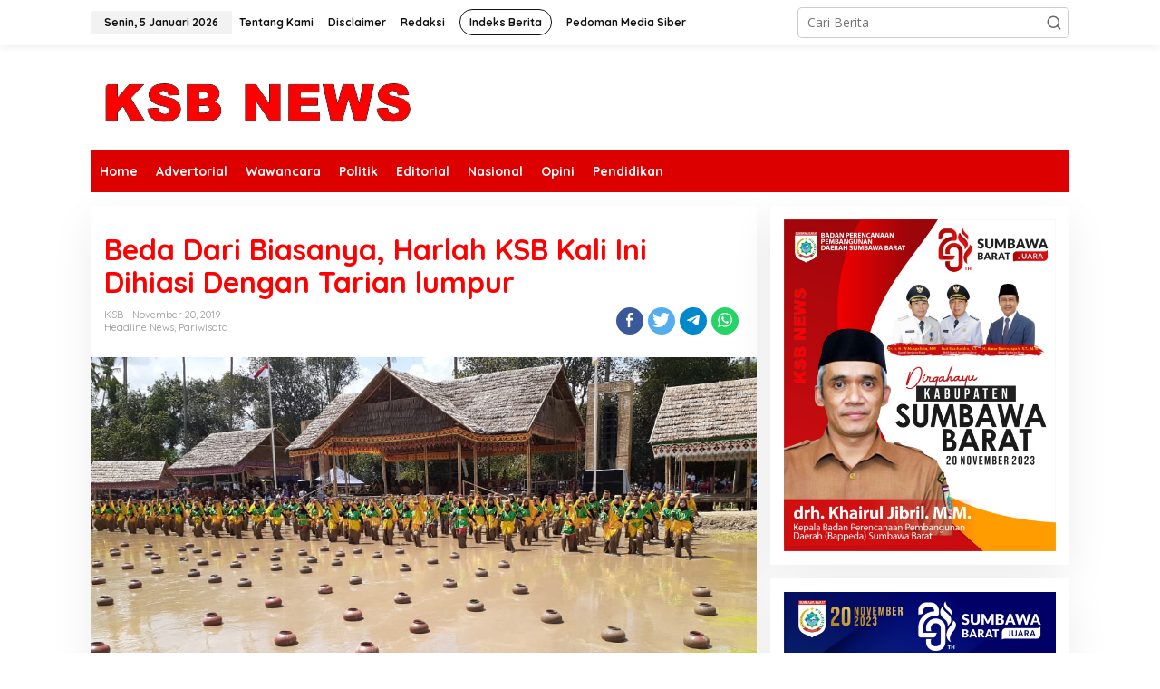

--- FILE ---
content_type: text/html; charset=UTF-8
request_url: https://ksbnews.com/beda-dari-biasanya-harlah-ksb-kali-ini-dihiasi-dengan-tarian-lumpur/
body_size: 12557
content:
<!DOCTYPE html>
<html lang="id">
<head itemscope="itemscope" itemtype="https://schema.org/WebSite">
<meta charset="UTF-8">
<meta name="viewport" content="width=device-width, initial-scale=1">
<meta name="theme-color" content="#ffffff" />
	<link rel="profile" href="http://gmpg.org/xfn/11">

<meta name='robots' content='index, follow, max-image-preview:large, max-snippet:-1, max-video-preview:-1' />

	<!-- This site is optimized with the Yoast SEO plugin v23.5 - https://yoast.com/wordpress/plugins/seo/ -->
	<title>Beda Dari Biasanya, Harlah KSB Kali Ini Dihiasi Dengan Tarian lumpur - KSB NEWS</title>
	<link rel="canonical" href="https://ksbnews.com/beda-dari-biasanya-harlah-ksb-kali-ini-dihiasi-dengan-tarian-lumpur/" />
	<meta property="og:locale" content="id_ID" />
	<meta property="og:type" content="article" />
	<meta property="og:title" content="Beda Dari Biasanya, Harlah KSB Kali Ini Dihiasi Dengan Tarian lumpur - KSB NEWS" />
	<meta property="og:description" content="KSB NEWS &#8211; Perayaan hari lahir (harlah) ke -16 KSB hasil pemekaran" />
	<meta property="og:url" content="https://ksbnews.com/beda-dari-biasanya-harlah-ksb-kali-ini-dihiasi-dengan-tarian-lumpur/" />
	<meta property="og:site_name" content="KSB NEWS" />
	<meta property="article:published_time" content="2019-11-20T12:19:31+00:00" />
	<meta property="article:modified_time" content="2019-11-20T12:19:38+00:00" />
	<meta property="og:image" content="https://ksbnews.com/wp-content/uploads/2019/11/IMG-20191120-WA0006.jpg" />
	<meta property="og:image:width" content="1032" />
	<meta property="og:image:height" content="581" />
	<meta property="og:image:type" content="image/jpeg" />
	<meta name="author" content="KSB" />
	<meta name="twitter:card" content="summary_large_image" />
	<meta name="twitter:label1" content="Ditulis oleh" />
	<meta name="twitter:data1" content="KSB" />
	<meta name="twitter:label2" content="Estimasi waktu membaca" />
	<meta name="twitter:data2" content="2 menit" />
	<script type="application/ld+json" class="yoast-schema-graph">{"@context":"https://schema.org","@graph":[{"@type":"WebPage","@id":"https://ksbnews.com/beda-dari-biasanya-harlah-ksb-kali-ini-dihiasi-dengan-tarian-lumpur/","url":"https://ksbnews.com/beda-dari-biasanya-harlah-ksb-kali-ini-dihiasi-dengan-tarian-lumpur/","name":"Beda Dari Biasanya, Harlah KSB Kali Ini Dihiasi Dengan Tarian lumpur - KSB NEWS","isPartOf":{"@id":"https://ksbnews.com/#website"},"primaryImageOfPage":{"@id":"https://ksbnews.com/beda-dari-biasanya-harlah-ksb-kali-ini-dihiasi-dengan-tarian-lumpur/#primaryimage"},"image":{"@id":"https://ksbnews.com/beda-dari-biasanya-harlah-ksb-kali-ini-dihiasi-dengan-tarian-lumpur/#primaryimage"},"thumbnailUrl":"https://ksbnews.com/wp-content/uploads/2019/11/IMG-20191120-WA0006.jpg","datePublished":"2019-11-20T12:19:31+00:00","dateModified":"2019-11-20T12:19:38+00:00","author":{"@id":"https://ksbnews.com/#/schema/person/cac23426ec3743e64965796818d0af16"},"breadcrumb":{"@id":"https://ksbnews.com/beda-dari-biasanya-harlah-ksb-kali-ini-dihiasi-dengan-tarian-lumpur/#breadcrumb"},"inLanguage":"id","potentialAction":[{"@type":"ReadAction","target":["https://ksbnews.com/beda-dari-biasanya-harlah-ksb-kali-ini-dihiasi-dengan-tarian-lumpur/"]}]},{"@type":"ImageObject","inLanguage":"id","@id":"https://ksbnews.com/beda-dari-biasanya-harlah-ksb-kali-ini-dihiasi-dengan-tarian-lumpur/#primaryimage","url":"https://ksbnews.com/wp-content/uploads/2019/11/IMG-20191120-WA0006.jpg","contentUrl":"https://ksbnews.com/wp-content/uploads/2019/11/IMG-20191120-WA0006.jpg","width":1032,"height":581},{"@type":"BreadcrumbList","@id":"https://ksbnews.com/beda-dari-biasanya-harlah-ksb-kali-ini-dihiasi-dengan-tarian-lumpur/#breadcrumb","itemListElement":[{"@type":"ListItem","position":1,"name":"Home","item":"https://ksbnews.com/"},{"@type":"ListItem","position":2,"name":"Beda Dari Biasanya, Harlah KSB Kali Ini Dihiasi Dengan Tarian lumpur"}]},{"@type":"WebSite","@id":"https://ksbnews.com/#website","url":"https://ksbnews.com/","name":"KSB NEWS","description":"Media Online Menyajikan Berita Aktual &amp; Terdepan","potentialAction":[{"@type":"SearchAction","target":{"@type":"EntryPoint","urlTemplate":"https://ksbnews.com/?s={search_term_string}"},"query-input":{"@type":"PropertyValueSpecification","valueRequired":true,"valueName":"search_term_string"}}],"inLanguage":"id"},{"@type":"Person","@id":"https://ksbnews.com/#/schema/person/cac23426ec3743e64965796818d0af16","name":"KSB","image":{"@type":"ImageObject","inLanguage":"id","@id":"https://ksbnews.com/#/schema/person/image/","url":"https://secure.gravatar.com/avatar/80125962277184225b1a73f76d787467?s=96&d=mm&r=g","contentUrl":"https://secure.gravatar.com/avatar/80125962277184225b1a73f76d787467?s=96&d=mm&r=g","caption":"KSB"},"url":"https://ksbnews.com/author/rengga-jayadi/"}]}</script>
	<!-- / Yoast SEO plugin. -->


<link rel='dns-prefetch' href='//fonts.googleapis.com' />
<link rel="alternate" type="application/rss+xml" title="KSB NEWS &raquo; Feed" href="https://ksbnews.com/feed/" />
<link rel="alternate" type="application/rss+xml" title="KSB NEWS &raquo; Umpan Komentar" href="https://ksbnews.com/comments/feed/" />
<script type="text/javascript">
/* <![CDATA[ */
window._wpemojiSettings = {"baseUrl":"https:\/\/s.w.org\/images\/core\/emoji\/14.0.0\/72x72\/","ext":".png","svgUrl":"https:\/\/s.w.org\/images\/core\/emoji\/14.0.0\/svg\/","svgExt":".svg","source":{"concatemoji":"https:\/\/ksbnews.com\/wp-includes\/js\/wp-emoji-release.min.js?ver=6.4.7"}};
/*! This file is auto-generated */
!function(i,n){var o,s,e;function c(e){try{var t={supportTests:e,timestamp:(new Date).valueOf()};sessionStorage.setItem(o,JSON.stringify(t))}catch(e){}}function p(e,t,n){e.clearRect(0,0,e.canvas.width,e.canvas.height),e.fillText(t,0,0);var t=new Uint32Array(e.getImageData(0,0,e.canvas.width,e.canvas.height).data),r=(e.clearRect(0,0,e.canvas.width,e.canvas.height),e.fillText(n,0,0),new Uint32Array(e.getImageData(0,0,e.canvas.width,e.canvas.height).data));return t.every(function(e,t){return e===r[t]})}function u(e,t,n){switch(t){case"flag":return n(e,"\ud83c\udff3\ufe0f\u200d\u26a7\ufe0f","\ud83c\udff3\ufe0f\u200b\u26a7\ufe0f")?!1:!n(e,"\ud83c\uddfa\ud83c\uddf3","\ud83c\uddfa\u200b\ud83c\uddf3")&&!n(e,"\ud83c\udff4\udb40\udc67\udb40\udc62\udb40\udc65\udb40\udc6e\udb40\udc67\udb40\udc7f","\ud83c\udff4\u200b\udb40\udc67\u200b\udb40\udc62\u200b\udb40\udc65\u200b\udb40\udc6e\u200b\udb40\udc67\u200b\udb40\udc7f");case"emoji":return!n(e,"\ud83e\udef1\ud83c\udffb\u200d\ud83e\udef2\ud83c\udfff","\ud83e\udef1\ud83c\udffb\u200b\ud83e\udef2\ud83c\udfff")}return!1}function f(e,t,n){var r="undefined"!=typeof WorkerGlobalScope&&self instanceof WorkerGlobalScope?new OffscreenCanvas(300,150):i.createElement("canvas"),a=r.getContext("2d",{willReadFrequently:!0}),o=(a.textBaseline="top",a.font="600 32px Arial",{});return e.forEach(function(e){o[e]=t(a,e,n)}),o}function t(e){var t=i.createElement("script");t.src=e,t.defer=!0,i.head.appendChild(t)}"undefined"!=typeof Promise&&(o="wpEmojiSettingsSupports",s=["flag","emoji"],n.supports={everything:!0,everythingExceptFlag:!0},e=new Promise(function(e){i.addEventListener("DOMContentLoaded",e,{once:!0})}),new Promise(function(t){var n=function(){try{var e=JSON.parse(sessionStorage.getItem(o));if("object"==typeof e&&"number"==typeof e.timestamp&&(new Date).valueOf()<e.timestamp+604800&&"object"==typeof e.supportTests)return e.supportTests}catch(e){}return null}();if(!n){if("undefined"!=typeof Worker&&"undefined"!=typeof OffscreenCanvas&&"undefined"!=typeof URL&&URL.createObjectURL&&"undefined"!=typeof Blob)try{var e="postMessage("+f.toString()+"("+[JSON.stringify(s),u.toString(),p.toString()].join(",")+"));",r=new Blob([e],{type:"text/javascript"}),a=new Worker(URL.createObjectURL(r),{name:"wpTestEmojiSupports"});return void(a.onmessage=function(e){c(n=e.data),a.terminate(),t(n)})}catch(e){}c(n=f(s,u,p))}t(n)}).then(function(e){for(var t in e)n.supports[t]=e[t],n.supports.everything=n.supports.everything&&n.supports[t],"flag"!==t&&(n.supports.everythingExceptFlag=n.supports.everythingExceptFlag&&n.supports[t]);n.supports.everythingExceptFlag=n.supports.everythingExceptFlag&&!n.supports.flag,n.DOMReady=!1,n.readyCallback=function(){n.DOMReady=!0}}).then(function(){return e}).then(function(){var e;n.supports.everything||(n.readyCallback(),(e=n.source||{}).concatemoji?t(e.concatemoji):e.wpemoji&&e.twemoji&&(t(e.twemoji),t(e.wpemoji)))}))}((window,document),window._wpemojiSettings);
/* ]]> */
</script>
<style id='wp-emoji-styles-inline-css' type='text/css'>

	img.wp-smiley, img.emoji {
		display: inline !important;
		border: none !important;
		box-shadow: none !important;
		height: 1em !important;
		width: 1em !important;
		margin: 0 0.07em !important;
		vertical-align: -0.1em !important;
		background: none !important;
		padding: 0 !important;
	}
</style>
<link rel='stylesheet' id='newkarma-fonts-css' href='https://fonts.googleapis.com/css?family=Quicksand%3Aregular%2C700%2C300%7COpen+Sans%3Aregular%2Citalic%2C700%2C600%2C300%26subset%3Dlatin%2C&#038;ver=2.0.4' type='text/css' media='all' />
<link rel='stylesheet' id='newkarma-style-css' href='https://ksbnews.com/wp-content/themes/newkarma/style.css?ver=2.0.4' type='text/css' media='all' />
<style id='newkarma-style-inline-css' type='text/css'>
body{color:#000000;font-family:"Open Sans","Helvetica", Arial;font-weight:500;font-size:14px;}h1.entry-title{color:#ff0000;}kbd,a.button,button,.button,button.button,input[type="button"],input[type="reset"],input[type="submit"],.tagcloud a,.tagcloud ul,.prevnextpost-links a .prevnextpost,.page-links .page-link-number,ul.page-numbers li span.page-numbers,.sidr,#navigationamp,.gmr_widget_content ul.gmr-tabs,.index-page-numbers,.cat-links-bg{background-color:#ff0000;}blockquote,a.button,button,.button,button.button,input[type="button"],input[type="reset"],input[type="submit"],.gmr-theme div.sharedaddy h3.sd-title:before,.gmr_widget_content ul.gmr-tabs li a,.bypostauthor > .comment-body{border-color:#ff0000;}.gmr-meta-topic a,.newkarma-rp-widget .rp-number,.gmr-owl-carousel .gmr-slide-topic a,.tab-comment-number{color:#fe8917;}.page-title span,h3.comment-reply-title,.widget-title span,.gmr_widget_content ul.gmr-tabs li a.js-tabs__title-active{border-color:#fe8917;}.gmr-menuwrap #primary-menu > li > a:hover,.gmr-menuwrap #primary-menu > li.page_item_has_children:hover > a,.gmr-menuwrap #primary-menu > li.menu-item-has-children:hover > a,.gmr-mainmenu #primary-menu > li:hover > a,.gmr-mainmenu #primary-menu > .current-menu-item > a,.gmr-mainmenu #primary-menu > .current-menu-ancestor > a,.gmr-mainmenu #primary-menu > .current_page_item > a,.gmr-mainmenu #primary-menu > .current_page_ancestor > a{box-shadow:inset 0px -5px 0px 0px#fe8917;}.tab-content .newkarma-rp-widget .rp-number,.owl-theme .owl-controls .owl-page.active span{background-color:#fe8917;}a{color:#000000;}a:hover,a:focus,a:active{color:#e54e2c;}.site-title a{color:#ff0000;}.site-description{color:#999999;}.gmr-menuwrap,.gmr-sticky .top-header.sticky-menu,.gmr-mainmenu #primary-menu .sub-menu,.gmr-mainmenu #primary-menu .children{background-color:#dd0000;}#gmr-responsive-menu,.gmr-mainmenu #primary-menu > li > a,.gmr-mainmenu #primary-menu .sub-menu a,.gmr-mainmenu #primary-menu .children a,.sidr ul li ul li a,.sidr ul li a,#navigationamp ul li ul li a,#navigationamp ul li a{color:#ffffff;}.gmr-mainmenu #primary-menu > li.menu-border > a span,.gmr-mainmenu #primary-menu > li.page_item_has_children > a:after,.gmr-mainmenu #primary-menu > li.menu-item-has-children > a:after,.gmr-mainmenu #primary-menu .sub-menu > li.page_item_has_children > a:after,.gmr-mainmenu #primary-menu .sub-menu > li.menu-item-has-children > a:after,.gmr-mainmenu #primary-menu .children > li.page_item_has_children > a:after,.gmr-mainmenu #primary-menu .children > li.menu-item-has-children > a:after{border-color:#ffffff;}#gmr-responsive-menu:hover,.gmr-mainmenu #primary-menu > li:hover > a,.gmr-mainmenu #primary-menu .current-menu-item > a,.gmr-mainmenu #primary-menu .current-menu-ancestor > a,.gmr-mainmenu #primary-menu .current_page_item > a,.gmr-mainmenu #primary-menu .current_page_ancestor > a,.sidr ul li ul li a:hover,.sidr ul li a:hover{color:#ffffff;}.gmr-mainmenu #primary-menu > li.menu-border:hover > a span,.gmr-mainmenu #primary-menu > li.menu-border.current-menu-item > a span,.gmr-mainmenu #primary-menu > li.menu-border.current-menu-ancestor > a span,.gmr-mainmenu #primary-menu > li.menu-border.current_page_item > a span,.gmr-mainmenu #primary-menu > li.menu-border.current_page_ancestor > a span,.gmr-mainmenu #primary-menu > li.page_item_has_children:hover > a:after,.gmr-mainmenu #primary-menu > li.menu-item-has-children:hover > a:after{border-color:#ffffff;}.gmr-mainmenu #primary-menu > li:hover > a,.gmr-mainmenu #primary-menu .current-menu-item > a,.gmr-mainmenu #primary-menu .current-menu-ancestor > a,.gmr-mainmenu #primary-menu .current_page_item > a,.gmr-mainmenu #primary-menu .current_page_ancestor > a{background-color:#ff0000;}.gmr-secondmenuwrap,.gmr-secondmenu #primary-menu .sub-menu,.gmr-secondmenu #primary-menu .children{background-color:#ffffff;}.gmr-secondmenu #primary-menu > li > a,.gmr-secondmenu #primary-menu .sub-menu a,.gmr-secondmenu #primary-menu .children a{color:#444444;}.gmr-secondmenu #primary-menu > li.page_item_has_children > a:after,.gmr-secondmenu #primary-menu > li.menu-item-has-children > a:after,.gmr-secondmenu #primary-menu .sub-menu > li.page_item_has_children > a:after,.gmr-secondmenu #primary-menu .sub-menu > li.menu-item-has-children > a:after,.gmr-secondmenu #primary-menu .children > li.page_item_has_children > a:after,.gmr-secondmenu #primary-menu .children > li.menu-item-has-children > a:after{border-color:#444444;}.gmr-topnavwrap{background-color:#ffffff;}#gmr-topnavresponsive-menu svg,.gmr-topnavmenu #primary-menu > li > a,.gmr-top-date,.search-trigger .gmr-icon{color:#111111;}.gmr-topnavmenu #primary-menu > li.menu-border > a span,.gmr-topnavmenu #primary-menu > li.page_item_has_children > a:after,.gmr-topnavmenu #primary-menu > li.menu-item-has-children > a:after,.gmr-topnavmenu #primary-menu .sub-menu > li.page_item_has_children > a:after,.gmr-topnavmenu #primary-menu .sub-menu > li.menu-item-has-children > a:after,.gmr-topnavmenu #primary-menu .children > li.page_item_has_children > a:after,.gmr-topnavmenu #primary-menu .children > li.menu-item-has-children > a:after{border-color:#111111;}#gmr-topnavresponsive-menu:hover,.gmr-topnavmenu #primary-menu > li:hover > a,.gmr-topnavmenu #primary-menu .current-menu-item > a,.gmr-topnavmenu #primary-menu .current-menu-ancestor > a,.gmr-topnavmenu #primary-menu .current_page_item > a,.gmr-topnavmenu #primary-menu .current_page_ancestor > a,.gmr-social-icon ul > li > a:hover{color:#ff0000;}.gmr-topnavmenu #primary-menu > li.menu-border:hover > a span,.gmr-topnavmenu #primary-menu > li.menu-border.current-menu-item > a span,.gmr-topnavmenu #primary-menu > li.menu-border.current-menu-ancestor > a span,.gmr-topnavmenu #primary-menu > li.menu-border.current_page_item > a span,.gmr-topnavmenu #primary-menu > li.menu-border.current_page_ancestor > a span,.gmr-topnavmenu #primary-menu > li.page_item_has_children:hover > a:after,.gmr-topnavmenu #primary-menu > li.menu-item-has-children:hover > a:after{border-color:#ff0000;}.gmr-owl-carousel .item:hover .gmr-slide-title a{color:#eded00;}.site-main-single{background-color:#ffffff;}.gmr-related-infinite .view-more-button:hover{color:#ffffff;}.site-main-archive{background-color:#5771f2;}ul.page-numbers li span.page-numbers{color:#5771f2;}.site-main-archive,a.read-more{color:#ffffff;}.site-main-archive h2.entry-title a,.site-main-archive .gmr-ajax-text{color:#000000;}.site-main-archive .gmr-archive:hover h2.entry-title a{color:#e54e2c;}.gmr-focus-news.gmr-focus-gallery h2.entry-title a,.item .gmr-slide-title a,.newkarma-rp-widget .gmr-rp-bigthumbnail .gmr-rp-bigthumb-content .title-bigthumb{color:#ffffff;}.gmr-focus-news.gmr-focus-gallery:hover h2.entry-title a,.item:hover .gmr-slide-title a,.newkarma-rp-widget .gmr-rp-bigthumbnail:hover .gmr-rp-bigthumb-content .title-bigthumb{color:#ffff00;}h1,h2,h3,h4,h5,h6,.heading-font,.menu,.rp-title,.rsswidget,.gmr-metacontent,.gmr-metacontent-single,.gmr-ajax-text,.view-more-button,ul.single-social-icon li.social-text,.page-links,.gmr-top-date,ul.page-numbers li{font-family:"Quicksand","Helvetica", Arial;}.entry-content-single{font-size:16px;}h1{font-size:30px;}h2{font-size:26px;}h3{font-size:24px;}h4{font-size:22px;}h5{font-size:20px;}h6{font-size:18px;}.site-footer{background-color:#000000;color:#ffffff;}ul.footer-social-icon li a{color:#ffffff;}ul.footer-social-icon li a,.footer-content{border-color:#ffffff;}ul.footer-social-icon li a:hover{color:#ffffff;border-color:#ffffff;}.site-footer a{color:#ffffff;}.site-footer a:hover{color:#ffffff;}
</style>
<link rel="https://api.w.org/" href="https://ksbnews.com/wp-json/" /><link rel="alternate" type="application/json" href="https://ksbnews.com/wp-json/wp/v2/posts/1687" /><link rel="EditURI" type="application/rsd+xml" title="RSD" href="https://ksbnews.com/xmlrpc.php?rsd" />
<meta name="generator" content="WordPress 6.4.7" />
<link rel='shortlink' href='https://ksbnews.com/?p=1687' />
<link rel="alternate" type="application/json+oembed" href="https://ksbnews.com/wp-json/oembed/1.0/embed?url=https%3A%2F%2Fksbnews.com%2Fbeda-dari-biasanya-harlah-ksb-kali-ini-dihiasi-dengan-tarian-lumpur%2F" />
<link rel="alternate" type="text/xml+oembed" href="https://ksbnews.com/wp-json/oembed/1.0/embed?url=https%3A%2F%2Fksbnews.com%2Fbeda-dari-biasanya-harlah-ksb-kali-ini-dihiasi-dengan-tarian-lumpur%2F&#038;format=xml" />
<style type="text/css" id="custom-background-css">
body.custom-background { background-color: #ffffff; }
</style>
	</head>

<body class="post-template-default single single-post postid-1687 single-format-standard custom-background wp-custom-logo gmr-theme gmr-sticky group-blog" itemscope="itemscope" itemtype="https://schema.org/WebPage">

<a class="skip-link screen-reader-text" href="#main">Lewati ke konten</a>


<div class="gmr-topnavwrap clearfix">
	<div class="container-topnav">
		<div class="list-flex">
								<div class="row-flex gmr-table-date">
						<span class="gmr-top-date" data-lang="id"></span>
					</div>
					
			<div class="row-flex gmr-table-menu">
								<a id="gmr-topnavresponsive-menu" href="#menus" title="Menus" rel="nofollow"><svg xmlns="http://www.w3.org/2000/svg" xmlns:xlink="http://www.w3.org/1999/xlink" aria-hidden="true" role="img" width="1em" height="1em" preserveAspectRatio="xMidYMid meet" viewBox="0 0 24 24"><path d="M4 6h16v2H4zm0 5h16v2H4zm0 5h16v2H4z" fill="currentColor"/></svg></a>
				<div class="close-topnavmenu-wrap"><a id="close-topnavmenu-button" rel="nofollow" href="#"><svg xmlns="http://www.w3.org/2000/svg" xmlns:xlink="http://www.w3.org/1999/xlink" aria-hidden="true" role="img" width="1em" height="1em" preserveAspectRatio="xMidYMid meet" viewBox="0 0 1024 1024"><path d="M685.4 354.8c0-4.4-3.6-8-8-8l-66 .3L512 465.6l-99.3-118.4l-66.1-.3c-4.4 0-8 3.5-8 8c0 1.9.7 3.7 1.9 5.2l130.1 155L340.5 670a8.32 8.32 0 0 0-1.9 5.2c0 4.4 3.6 8 8 8l66.1-.3L512 564.4l99.3 118.4l66 .3c4.4 0 8-3.5 8-8c0-1.9-.7-3.7-1.9-5.2L553.5 515l130.1-155c1.2-1.4 1.8-3.3 1.8-5.2z" fill="currentColor"/><path d="M512 65C264.6 65 64 265.6 64 513s200.6 448 448 448s448-200.6 448-448S759.4 65 512 65zm0 820c-205.4 0-372-166.6-372-372s166.6-372 372-372s372 166.6 372 372s-166.6 372-372 372z" fill="currentColor"/></svg></a></div>
				<nav id="site-navigation" class="gmr-topnavmenu pull-right" role="navigation" itemscope="itemscope" itemtype="https://schema.org/SiteNavigationElement">
					<ul id="primary-menu" class="menu"><li id="menu-item-5313" class="menu-item menu-item-type-post_type menu-item-object-page menu-item-5313"><a href="https://ksbnews.com/tentang-kami/" itemprop="url"><span itemprop="name">Tentang Kami</span></a></li>
<li id="menu-item-7191" class="menu-item menu-item-type-post_type menu-item-object-page menu-item-7191"><a title="Terms of Service" href="https://ksbnews.com/disclaimer/" itemprop="url"><span itemprop="name">Disclaimer</span></a></li>
<li id="menu-item-5314" class="menu-item menu-item-type-post_type menu-item-object-page menu-item-5314"><a href="https://ksbnews.com/redaksi/" itemprop="url"><span itemprop="name">Redaksi</span></a></li>
<li id="menu-item-37" class="menu-border menu-item menu-item-type-post_type menu-item-object-page menu-item-37"><a title="Indeks Berita" href="https://ksbnews.com/indeks-berita/" itemprop="url"><span itemprop="name">Indeks Berita</span></a></li>
<li id="menu-item-5315" class="menu-item menu-item-type-post_type menu-item-object-page menu-item-5315"><a href="https://ksbnews.com/pedoman-media-siber-2/" itemprop="url"><span itemprop="name">Pedoman Media Siber</span></a></li>
</ul>				</nav><!-- #site-navigation -->
							</div>
			<div class="row-flex gmr-menu-mobile-wrap text-center">
				<div class="only-mobile gmr-mobilelogo"><div class="gmr-logo"><a href="https://ksbnews.com/" class="custom-logo-link" itemprop="url" title="KSB NEWS"><img src="https://ksbnews.com/wp-content/uploads/2022/08/cropped-ksbbb-removebg-preview-1.png" alt="KSB NEWS" title="KSB NEWS" /></a></div></div>			</div>
			<div class="row-flex gmr-table-search last-row">
									<div class="gmr-search-btn">
								<a id="search-menu-button" class="topnav-button gmr-search-icon" href="#" rel="nofollow"><svg xmlns="http://www.w3.org/2000/svg" aria-hidden="true" role="img" width="1em" height="1em" preserveAspectRatio="xMidYMid meet" viewBox="0 0 24 24"><path fill="none" stroke="currentColor" stroke-linecap="round" stroke-width="2" d="m21 21l-4.486-4.494M19 10.5a8.5 8.5 0 1 1-17 0a8.5 8.5 0 0 1 17 0Z"/></svg></a>
								<div id="search-dropdown-container" class="search-dropdown search">
								<form method="get" class="gmr-searchform searchform" action="https://ksbnews.com/">
									<input type="text" name="s" id="s" placeholder="Cari Berita" />
								</form>
								</div>
							</div><div class="gmr-search">
							<form method="get" class="gmr-searchform searchform" action="https://ksbnews.com/">
								<input type="text" name="s" id="s" placeholder="Cari Berita" />
								<button type="submit" class="gmr-search-submit"><svg xmlns="http://www.w3.org/2000/svg" xmlns:xlink="http://www.w3.org/1999/xlink" aria-hidden="true" role="img" width="1em" height="1em" preserveAspectRatio="xMidYMid meet" viewBox="0 0 24 24"><g fill="none" stroke="currentColor" stroke-width="2" stroke-linecap="round" stroke-linejoin="round"><circle cx="11" cy="11" r="8"/><path d="M21 21l-4.35-4.35"/></g></svg></button>
							</form>
						</div>			</div>
		</div>

			</div>
</div>

	<div class="container">
		<div class="clearfix gmr-headwrapper">
			<div class="gmr-logo"><a href="https://ksbnews.com/" class="custom-logo-link" itemprop="url" title="KSB NEWS"><img src="https://ksbnews.com/wp-content/uploads/2022/08/cropped-ksbbb-removebg-preview-1.png" alt="KSB NEWS" title="KSB NEWS" /></a></div>					</div>
	</div>

	<header id="masthead" class="site-header" role="banner" itemscope="itemscope" itemtype="https://schema.org/WPHeader">
		<div class="top-header">
			<div class="container">
				<div class="gmr-menuwrap clearfix">
					<nav id="site-navigation" class="gmr-mainmenu" role="navigation" itemscope="itemscope" itemtype="https://schema.org/SiteNavigationElement">
						<ul id="primary-menu" class="menu"><li id="menu-item-180" class="menu-item menu-item-type-custom menu-item-object-custom menu-item-home menu-item-180"><a href="https://ksbnews.com/" itemprop="url"><span itemprop="name">Home</span></a></li>
<li id="menu-item-5307" class="menu-item menu-item-type-taxonomy menu-item-object-category menu-item-5307"><a href="https://ksbnews.com/category/advertorial/" itemprop="url"><span itemprop="name">Advertorial</span></a></li>
<li id="menu-item-5308" class="menu-item menu-item-type-taxonomy menu-item-object-category menu-item-5308"><a href="https://ksbnews.com/category/wawancara/" itemprop="url"><span itemprop="name">Wawancara</span></a></li>
<li id="menu-item-53" class="menu-item menu-item-type-taxonomy menu-item-object-category menu-item-53"><a title="Politik" href="https://ksbnews.com/category/politik/" itemprop="url"><span itemprop="name">Politik</span></a></li>
<li id="menu-item-5309" class="menu-item menu-item-type-taxonomy menu-item-object-category menu-item-5309"><a href="https://ksbnews.com/category/editorial/" itemprop="url"><span itemprop="name">Editorial</span></a></li>
<li id="menu-item-7194" class="menu-item menu-item-type-taxonomy menu-item-object-category menu-item-7194"><a title="Nasional" href="https://ksbnews.com/category/nasional/" itemprop="url"><span itemprop="name">Nasional</span></a></li>
<li id="menu-item-5310" class="menu-item menu-item-type-taxonomy menu-item-object-category menu-item-5310"><a href="https://ksbnews.com/category/opini/" itemprop="url"><span itemprop="name">Opini</span></a></li>
<li id="menu-item-5337" class="menu-item menu-item-type-taxonomy menu-item-object-category menu-item-5337"><a href="https://ksbnews.com/category/pendidikan/" itemprop="url"><span itemprop="name">Pendidikan</span></a></li>
</ul>					</nav><!-- #site-navigation -->
				</div>
											<div class="gmr-secondmenuwrap clearfix">
								<nav id="site-navigation" class="gmr-secondmenu" role="navigation" itemscope="itemscope" itemtype="https://schema.org/SiteNavigationElement">
																	</nav><!-- #site-navigation -->
							</div>
								</div>
		</div><!-- .top-header -->
	</header><!-- #masthead -->


<div class="site inner-wrap" id="site-container">
		<div id="content" class="gmr-content">
				<div class="container">
			<div class="row">

<div id="primary" class="content-area col-md-content">
	<main id="main" class="site-main-single" role="main">

	<div class="gmr-list-table single-head-wrap">
			</div>

	
<article id="post-1687" class="post-1687 post type-post status-publish format-standard has-post-thumbnail category-headline-news category-pariwisata" itemscope="itemscope" itemtype="https://schema.org/CreativeWork">

	<div class="site-main gmr-single hentry">
		<div class="gmr-box-content-single">
						<header class="entry-header">
				<h1 class="entry-title" itemprop="headline">Beda Dari Biasanya, Harlah KSB Kali Ini Dihiasi Dengan Tarian lumpur</h1><div class="gmr-aftertitle-wrap"><div class="gmr-metacontent-single"><div><span class="posted-on"><span class="entry-author vcard" itemprop="author" itemscope="itemscope" itemtype="https://schema.org/person"><a class="url fn n" href="https://ksbnews.com/author/rengga-jayadi/" title="Tautan ke: KSB" itemprop="url"><span itemprop="name">KSB</span></a></span></span><span class="posted-on"><time class="entry-date published" itemprop="datePublished" datetime="2019-11-20T12:19:31+00:00">November 20, 2019</time><time class="updated" datetime="2019-11-20T12:19:38+00:00">November 20, 2019</time></span></div><div><span class="cat-links"><a href="https://ksbnews.com/category/headline-news/" rel="category tag">Headline News</a>, <a href="https://ksbnews.com/category/pariwisata/" rel="category tag">Pariwisata</a></span></div></div><div class="gmr-social-share-intop"><ul class="gmr-socialicon-share"><li class="facebook"><a href="https://www.facebook.com/sharer/sharer.php?u=https%3A%2F%2Fksbnews.com%2Fbeda-dari-biasanya-harlah-ksb-kali-ini-dihiasi-dengan-tarian-lumpur%2F" class="gmr-share-facebook" rel="nofollow" title="Share this"><svg xmlns="http://www.w3.org/2000/svg" aria-hidden="true" role="img" width="0.49em" height="1em" viewBox="0 0 486.037 1000"><path d="M124.074 1000V530.771H0V361.826h124.074V217.525C124.074 104.132 197.365 0 366.243 0C434.619 0 485.18 6.555 485.18 6.555l-3.984 157.766s-51.564-.502-107.833-.502c-60.9 0-70.657 28.065-70.657 74.646v123.361h183.331l-7.977 168.945H302.706V1000H124.074" fill="currentColor" /></svg></a></li><li class="twitter"><a href="https://twitter.com/intent/tweet?url=https%3A%2F%2Fksbnews.com%2Fbeda-dari-biasanya-harlah-ksb-kali-ini-dihiasi-dengan-tarian-lumpur%2F&amp;text=Beda%20Dari%20Biasanya%2C%20Harlah%20KSB%20Kali%20Ini%20Dihiasi%20Dengan%20Tarian%20lumpur" class="gmr-share-twitter" rel="nofollow" title="Tweet this"><svg xmlns="http://www.w3.org/2000/svg" aria-hidden="true" role="img" width="1.24em" height="1em" viewBox="0 0 1231.051 1000"><path d="M1231.051 118.453q-51.422 76.487-126.173 130.403q.738 14.46.738 32.687q0 101.273-29.53 202.791q-29.53 101.519-90.215 194.343q-60.685 92.824-144.574 164.468q-83.889 71.644-201.677 114.25q-117.788 42.606-252.474 42.606q-210.2 0-387.147-113.493q31.406 3.495 60.242 3.495q175.605 0 313.687-108.177q-81.877-1.501-146.654-50.409q-64.777-48.907-89.156-124.988q24.097 4.59 47.566 4.59q33.782 0 66.482-8.812q-87.378-17.5-144.975-87.04q-57.595-69.539-57.595-160.523v-3.126q53.633 29.696 114.416 31.592q-51.762-34.508-82.079-89.999q-30.319-55.491-30.319-120.102q0-68.143 34.151-126.908q95.022 116.607 230.278 186.392q135.258 69.786 290.212 77.514q-6.609-27.543-6.621-57.485q0-104.546 73.994-178.534Q747.623 0 852.169 0q109.456 0 184.392 79.711q85.618-16.959 160.333-61.349q-28.785 90.59-110.933 139.768q75.502-8.972 145.088-39.677z" fill="currentColor" /></svg></a></li><li class="telegram"><a href="https://t.me/share/url?url=https%3A%2F%2Fksbnews.com%2Fbeda-dari-biasanya-harlah-ksb-kali-ini-dihiasi-dengan-tarian-lumpur%2F&amp;text=Beda%20Dari%20Biasanya%2C%20Harlah%20KSB%20Kali%20Ini%20Dihiasi%20Dengan%20Tarian%20lumpur" target="_blank" rel="nofollow" title="Telegram Share"><svg xmlns="http://www.w3.org/2000/svg" aria-hidden="true" role="img" width="1em" height="1em" viewBox="0 0 48 48"><path d="M41.42 7.309s3.885-1.515 3.56 2.164c-.107 1.515-1.078 6.818-1.834 12.553l-2.59 16.99s-.216 2.489-2.159 2.922c-1.942.432-4.856-1.515-5.396-1.948c-.432-.325-8.094-5.195-10.792-7.575c-.756-.65-1.62-1.948.108-3.463L33.648 18.13c1.295-1.298 2.59-4.328-2.806-.649l-15.11 10.28s-1.727 1.083-4.964.109l-7.016-2.165s-2.59-1.623 1.835-3.246c10.793-5.086 24.068-10.28 35.831-15.15z" fill="currentColor" /></svg></a></li><li class="whatsapp"><a href="https://api.whatsapp.com/send?text=Beda%20Dari%20Biasanya%2C%20Harlah%20KSB%20Kali%20Ini%20Dihiasi%20Dengan%20Tarian%20lumpur https%3A%2F%2Fksbnews.com%2Fbeda-dari-biasanya-harlah-ksb-kali-ini-dihiasi-dengan-tarian-lumpur%2F" class="gmr-share-whatsapp" rel="nofollow" title="Whatsapp"><svg xmlns="http://www.w3.org/2000/svg" aria-hidden="true" role="img" width="1em" height="1em" viewBox="0 0 24 24"><path d="M15.271 13.21a7.014 7.014 0 0 1 1.543.7l-.031-.018c.529.235.986.51 1.403.833l-.015-.011c.02.061.032.13.032.203l-.001.032v-.001c-.015.429-.11.832-.271 1.199l.008-.021c-.231.463-.616.82-1.087 1.01l-.014.005a3.624 3.624 0 0 1-1.576.411h-.006a8.342 8.342 0 0 1-2.988-.982l.043.022a8.9 8.9 0 0 1-2.636-1.829l-.001-.001a20.473 20.473 0 0 1-2.248-2.794l-.047-.074a5.38 5.38 0 0 1-1.1-2.995l-.001-.013v-.124a3.422 3.422 0 0 1 1.144-2.447l.003-.003a1.17 1.17 0 0 1 .805-.341h.001c.101.003.198.011.292.025l-.013-.002c.087.013.188.021.292.023h.003a.642.642 0 0 1 .414.102l-.002-.001c.107.118.189.261.238.418l.002.008q.124.31.512 1.364c.135.314.267.701.373 1.099l.014.063a1.573 1.573 0 0 1-.533.889l-.003.002q-.535.566-.535.72a.436.436 0 0 0 .081.234l-.001-.001a7.03 7.03 0 0 0 1.576 2.119l.005.005a9.89 9.89 0 0 0 2.282 1.54l.059.026a.681.681 0 0 0 .339.109h.002q.233 0 .838-.752t.804-.752zm-3.147 8.216h.022a9.438 9.438 0 0 0 3.814-.799l-.061.024c2.356-.994 4.193-2.831 5.163-5.124l.024-.063c.49-1.113.775-2.411.775-3.775s-.285-2.662-.799-3.837l.024.062c-.994-2.356-2.831-4.193-5.124-5.163l-.063-.024c-1.113-.49-2.411-.775-3.775-.775s-2.662.285-3.837.799l.062-.024c-2.356.994-4.193 2.831-5.163 5.124l-.024.063a9.483 9.483 0 0 0-.775 3.787a9.6 9.6 0 0 0 1.879 5.72l-.019-.026l-1.225 3.613l3.752-1.194a9.45 9.45 0 0 0 5.305 1.612h.047zm0-21.426h.033c1.628 0 3.176.342 4.575.959L16.659.93c2.825 1.197 5.028 3.4 6.196 6.149l.029.076c.588 1.337.93 2.896.93 4.535s-.342 3.198-.959 4.609l.029-.074c-1.197 2.825-3.4 5.028-6.149 6.196l-.076.029c-1.327.588-2.875.93-4.503.93h-.034h.002h-.053c-2.059 0-3.992-.541-5.664-1.488l.057.03L-.001 24l2.109-6.279a11.505 11.505 0 0 1-1.674-6.01c0-1.646.342-3.212.959-4.631l-.029.075C2.561 4.33 4.764 2.127 7.513.959L7.589.93A11.178 11.178 0 0 1 12.092 0h.033h-.002z" fill="currentColor" /></svg></a></li></ul></div></div>			</header><!-- .entry-header -->
		</div>

		<div class="gmr-featured-wrap">
									<figure class="gmr-attachment-img">
							<img width="1032" height="581" src="https://ksbnews.com/wp-content/uploads/2019/11/IMG-20191120-WA0006.jpg" class="attachment-post-thumbnail size-post-thumbnail wp-post-image" alt="" decoding="async" fetchpriority="high" srcset="https://ksbnews.com/wp-content/uploads/2019/11/IMG-20191120-WA0006.jpg 1032w, https://ksbnews.com/wp-content/uploads/2019/11/IMG-20191120-WA0006-300x169.jpg 300w, https://ksbnews.com/wp-content/uploads/2019/11/IMG-20191120-WA0006-768x432.jpg 768w, https://ksbnews.com/wp-content/uploads/2019/11/IMG-20191120-WA0006-1024x576.jpg 1024w" sizes="(max-width: 1032px) 100vw, 1032px" title="IMG-20191120-WA0006" />																				</figure>
								</div>

		<div class="gmr-box-content-single">
			<div class="row">
				<div class="col-md-sgl-l pos-sticky"><div class="gmr-social-share"><ul class="gmr-socialicon-share"><li class="facebook"><a href="https://www.facebook.com/sharer/sharer.php?u=https%3A%2F%2Fksbnews.com%2Fbeda-dari-biasanya-harlah-ksb-kali-ini-dihiasi-dengan-tarian-lumpur%2F" class="gmr-share-facebook" rel="nofollow" title="Share this"><svg xmlns="http://www.w3.org/2000/svg" aria-hidden="true" role="img" width="0.49em" height="1em" viewBox="0 0 486.037 1000"><path d="M124.074 1000V530.771H0V361.826h124.074V217.525C124.074 104.132 197.365 0 366.243 0C434.619 0 485.18 6.555 485.18 6.555l-3.984 157.766s-51.564-.502-107.833-.502c-60.9 0-70.657 28.065-70.657 74.646v123.361h183.331l-7.977 168.945H302.706V1000H124.074" fill="currentColor" /></svg></a></li><li class="twitter"><a href="https://twitter.com/intent/tweet?url=https%3A%2F%2Fksbnews.com%2Fbeda-dari-biasanya-harlah-ksb-kali-ini-dihiasi-dengan-tarian-lumpur%2F&amp;text=Beda%20Dari%20Biasanya%2C%20Harlah%20KSB%20Kali%20Ini%20Dihiasi%20Dengan%20Tarian%20lumpur" class="gmr-share-twitter" rel="nofollow" title="Tweet this"><svg xmlns="http://www.w3.org/2000/svg" aria-hidden="true" role="img" width="1.24em" height="1em" viewBox="0 0 1231.051 1000"><path d="M1231.051 118.453q-51.422 76.487-126.173 130.403q.738 14.46.738 32.687q0 101.273-29.53 202.791q-29.53 101.519-90.215 194.343q-60.685 92.824-144.574 164.468q-83.889 71.644-201.677 114.25q-117.788 42.606-252.474 42.606q-210.2 0-387.147-113.493q31.406 3.495 60.242 3.495q175.605 0 313.687-108.177q-81.877-1.501-146.654-50.409q-64.777-48.907-89.156-124.988q24.097 4.59 47.566 4.59q33.782 0 66.482-8.812q-87.378-17.5-144.975-87.04q-57.595-69.539-57.595-160.523v-3.126q53.633 29.696 114.416 31.592q-51.762-34.508-82.079-89.999q-30.319-55.491-30.319-120.102q0-68.143 34.151-126.908q95.022 116.607 230.278 186.392q135.258 69.786 290.212 77.514q-6.609-27.543-6.621-57.485q0-104.546 73.994-178.534Q747.623 0 852.169 0q109.456 0 184.392 79.711q85.618-16.959 160.333-61.349q-28.785 90.59-110.933 139.768q75.502-8.972 145.088-39.677z" fill="currentColor" /></svg></a></li><li class="telegram"><a href="https://t.me/share/url?url=https%3A%2F%2Fksbnews.com%2Fbeda-dari-biasanya-harlah-ksb-kali-ini-dihiasi-dengan-tarian-lumpur%2F&amp;text=Beda%20Dari%20Biasanya%2C%20Harlah%20KSB%20Kali%20Ini%20Dihiasi%20Dengan%20Tarian%20lumpur" target="_blank" rel="nofollow" title="Telegram Share"><svg xmlns="http://www.w3.org/2000/svg" aria-hidden="true" role="img" width="1em" height="1em" viewBox="0 0 48 48"><path d="M41.42 7.309s3.885-1.515 3.56 2.164c-.107 1.515-1.078 6.818-1.834 12.553l-2.59 16.99s-.216 2.489-2.159 2.922c-1.942.432-4.856-1.515-5.396-1.948c-.432-.325-8.094-5.195-10.792-7.575c-.756-.65-1.62-1.948.108-3.463L33.648 18.13c1.295-1.298 2.59-4.328-2.806-.649l-15.11 10.28s-1.727 1.083-4.964.109l-7.016-2.165s-2.59-1.623 1.835-3.246c10.793-5.086 24.068-10.28 35.831-15.15z" fill="currentColor" /></svg></a></li><li class="whatsapp"><a href="https://api.whatsapp.com/send?text=Beda%20Dari%20Biasanya%2C%20Harlah%20KSB%20Kali%20Ini%20Dihiasi%20Dengan%20Tarian%20lumpur https%3A%2F%2Fksbnews.com%2Fbeda-dari-biasanya-harlah-ksb-kali-ini-dihiasi-dengan-tarian-lumpur%2F" class="gmr-share-whatsapp" rel="nofollow" title="Whatsapp"><svg xmlns="http://www.w3.org/2000/svg" aria-hidden="true" role="img" width="1em" height="1em" viewBox="0 0 24 24"><path d="M15.271 13.21a7.014 7.014 0 0 1 1.543.7l-.031-.018c.529.235.986.51 1.403.833l-.015-.011c.02.061.032.13.032.203l-.001.032v-.001c-.015.429-.11.832-.271 1.199l.008-.021c-.231.463-.616.82-1.087 1.01l-.014.005a3.624 3.624 0 0 1-1.576.411h-.006a8.342 8.342 0 0 1-2.988-.982l.043.022a8.9 8.9 0 0 1-2.636-1.829l-.001-.001a20.473 20.473 0 0 1-2.248-2.794l-.047-.074a5.38 5.38 0 0 1-1.1-2.995l-.001-.013v-.124a3.422 3.422 0 0 1 1.144-2.447l.003-.003a1.17 1.17 0 0 1 .805-.341h.001c.101.003.198.011.292.025l-.013-.002c.087.013.188.021.292.023h.003a.642.642 0 0 1 .414.102l-.002-.001c.107.118.189.261.238.418l.002.008q.124.31.512 1.364c.135.314.267.701.373 1.099l.014.063a1.573 1.573 0 0 1-.533.889l-.003.002q-.535.566-.535.72a.436.436 0 0 0 .081.234l-.001-.001a7.03 7.03 0 0 0 1.576 2.119l.005.005a9.89 9.89 0 0 0 2.282 1.54l.059.026a.681.681 0 0 0 .339.109h.002q.233 0 .838-.752t.804-.752zm-3.147 8.216h.022a9.438 9.438 0 0 0 3.814-.799l-.061.024c2.356-.994 4.193-2.831 5.163-5.124l.024-.063c.49-1.113.775-2.411.775-3.775s-.285-2.662-.799-3.837l.024.062c-.994-2.356-2.831-4.193-5.124-5.163l-.063-.024c-1.113-.49-2.411-.775-3.775-.775s-2.662.285-3.837.799l.062-.024c-2.356.994-4.193 2.831-5.163 5.124l-.024.063a9.483 9.483 0 0 0-.775 3.787a9.6 9.6 0 0 0 1.879 5.72l-.019-.026l-1.225 3.613l3.752-1.194a9.45 9.45 0 0 0 5.305 1.612h.047zm0-21.426h.033c1.628 0 3.176.342 4.575.959L16.659.93c2.825 1.197 5.028 3.4 6.196 6.149l.029.076c.588 1.337.93 2.896.93 4.535s-.342 3.198-.959 4.609l.029-.074c-1.197 2.825-3.4 5.028-6.149 6.196l-.076.029c-1.327.588-2.875.93-4.503.93h-.034h.002h-.053c-2.059 0-3.992-.541-5.664-1.488l.057.03L-.001 24l2.109-6.279a11.505 11.505 0 0 1-1.674-6.01c0-1.646.342-3.212.959-4.631l-.029.075C2.561 4.33 4.764 2.127 7.513.959L7.589.93A11.178 11.178 0 0 1 12.092 0h.033h-.002z" fill="currentColor" /></svg></a></li></ul></div></div>				<div class="col-md-sgl-c-no-r">
					<div class="entry-content entry-content-single" itemprop="text">
						
<p>KSB NEWS &#8211; Perayaan hari lahir (harlah) ke -16 KSB hasil pemekaran dari Kabupaten Sumbawa Barat pada tahun 2019 yang diselenggarakan di Bentiu, kelurahan Dalam, Taliwang pada (20/11) nampak berbeda dari biasanya.</p>



<p>Betapa tidak, dalam peraayan ulang tahun Kabupaten Sumbawa Barat pada kali ini, yang biasanya diselenggarakan di gedung Graha Fitrah dengan upacara bendera, namun tidak untuk kali ini,  perayaan HUT ke 16 diisi oleh kesenian daerah yaitu &#8216;Tari Lumpur&#8217;.</p>



<p>Seni &#8216;Tarian Lumpur&#8217; yang merupakan hasil kolaborasi dengan akademisi Institut Seni Indonesia (ISI) Surakarta ini menampilkan  tarian yang menggambarkan kesenian khas daerah Sumbawa Barat mulai dari cerita kehidupan kerajaan masa lampau, bercocok tanam, hingga budaya adat Sumbawa yaitu &#8216;Barapan Kebo&#8217; ( karapan kerbau ) ini berhasil mengundang decak kagum dari penonton dan para tamu undangan.</p>



<p>Pada acara kali ini, suasana adat sumbawa sangat kentara terasa, bagaimana tidak, pada perayaan HUT ke 16 kali benar-benar menonjolkan khas budaya tana Samawa, dimulai dari panggung, dekorasi hingga para tamu undangan dan penonton yang kesemuanya bertemakan tanah Samawa (Sumbawa).</p>



<p>Bupati Sumbawa Barat Ir. H. W Musyafirin, MM dalam sambutannya berpesan kepada masyarakat Sumbawa Barat yang merupakan pesan orang tua terdahulu.</p>



<p>&#8220;lagi ujan barat siwa, lamen salah si panyomo, mu kenang bajarup no kawan, mana si ka adal subuh, lamen iya mo panyomo, mu kenang maning kawan si, yang artinya walaupun hujan lebat membawa air melimpah ruah, jika dalam pengelolaannya tidak benar maka untuk cuci muka saja tidak akan cukup, namun sebaliknya walaupun tetesan embun di dini hari airnya sangat sedikit tetapi kalau pengelolaannya benar maka untuk mandi pun bisa,&#8221; kata bupati dalam sambutannya.</p>



<p>Usia 16 tahun, lanjutnya, bukanlah usia mapan atau usia belia, ibaratkan manusia, usia ini adalah usia transisi ke alam kedewasaan.</p>



<p>&#8221; Dan karena alasan ini pula spirit manusia KSB harus diperkuat dan dikembalikan ke akar budayanya sehingga tetap tangguh dan lebih dewasa dalam menghadapi tantangan era melenial yang sangat kompleks,&#8221; jelas bupati</p>



<p>Tarian Lumpur yang melibatkan 500 orang peserta ini pun berjalan lancar dan mempesona sehingga disambut dengan sorak sorai dan riuh tepuk tangan penonton yang mengapresiasi penampilan para penari.</p>



<p>Adapun tamu undangan yang hadir dalam acara ini yaitu Gubernur NTB Dr. Zulkiflimansya, S.E., M.Sc , Dirjen Kependudukan dan Pencatatan Sipil Kementerian Dalam Negeri RI, Prof. Dr. Zudan Arif Fahrullah, S.H., M.H. Asisten Deputi Pemasaran Pariwisata Kementerian Pariwisata RI, Rizki Fauziah. Duta Pariwisata KSB Cathy Sharon, Rektor ISI Surakarta, para perwakilan Kepala Daerah se-NTB. Mantan Wakil Bupati KSB Mala Rahman, Anggota Forkopimda KSB, Pimpinan PT. AMNT Mardian Syahdianto, Direktur Korindo, Pimpinan OPD, para Camat, Lurah dan Kepala Desa se-KSB serta para tamu kehormatan lainnya. (Kr.03)</p>
					</div><!-- .entry-content -->

					<footer class="entry-footer">
						<div class="gmr-cf-metacontent heading-text meta-content"></div>
	<nav class="navigation post-navigation" aria-label="Pos">
		<h2 class="screen-reader-text">Navigasi pos</h2>
		<div class="nav-links"><div class="nav-previous"><a href="https://ksbnews.com/wakil-bupati-ksb-berampok-bukan-hanya-memukul-tapi-juga-merangkul/" rel="prev"><span>Pos sebelumnya</span> Wakil Bupati KSB : Berampok bukan Hanya Memukul tapi Juga Merangkul</a></div><div class="nav-next"><a href="https://ksbnews.com/malam-tasyakuran-bupati-ksb-apresiasi-para-pelaku-seni-festival-taliwang/" rel="next"><span>Pos berikutnya</span> Malam Tasyakuran, Bupati KSB Apresiasi Para Pelaku Seni Festival Taliwang</a></div></div>
	</nav>					</footer><!-- .entry-footer -->
				</div>
							</div>
		</div>

	</div>

	<div class="gmr-box-content-single">
		
	</div>
</article><!-- #post-## -->
	
	</main><!-- #main -->

</div><!-- #primary -->


<aside id="secondary" class="widget-area col-md-sb-r pos-sticky" role="complementary" >
	<div id="media_image-24" class="widget widget_media_image"><img width="1050" height="1280" src="https://ksbnews.com/wp-content/uploads/2023/11/IMG-20231119-WA0018.jpg" class="image wp-image-7180  attachment-full size-full" alt="" style="max-width: 100%; height: auto;" decoding="async" loading="lazy" srcset="https://ksbnews.com/wp-content/uploads/2023/11/IMG-20231119-WA0018.jpg 1050w, https://ksbnews.com/wp-content/uploads/2023/11/IMG-20231119-WA0018-768x936.jpg 768w" sizes="(max-width: 1050px) 100vw, 1050px" title="IMG-20231119-WA0018" /></div><div id="media_image-20" class="widget widget_media_image"><img width="1064" height="1280" src="https://ksbnews.com/wp-content/uploads/2023/11/IMG-20231120-WA0003.jpg" class="image wp-image-7168  attachment-full size-full" alt="" style="max-width: 100%; height: auto;" decoding="async" loading="lazy" srcset="https://ksbnews.com/wp-content/uploads/2023/11/IMG-20231120-WA0003.jpg 1064w, https://ksbnews.com/wp-content/uploads/2023/11/IMG-20231120-WA0003-768x924.jpg 768w" sizes="(max-width: 1064px) 100vw, 1064px" title="IMG-20231120-WA0003" /></div><div id="newkarma-rp-11" class="widget newkarma-widget-post"><h3 class="widget-title"><span>KSB Hari Ini</span></h3>
			<div class="newkarma-rp-widget">
				<div class="newkarma-rp">
					<ul>
														<li class="has-post-thumbnail clearfix">
									<div class="content-big-thumbnail"><a href="https://ksbnews.com/kepala-dinas-p2kbp3a-mengucapkan-selamat-hari-ibu-nasional-2025/" itemprop="url" title="Tautan ke: Kepala Dinas P2KBP3A Mengucapkan Selamat Hari Ibu Nasional 2025" rel="bookmark"><img width="300" height="178" src="https://ksbnews.com/wp-content/uploads/2025/12/Putih-Elegant-Selamat-Hari-Ibu-Nasional-Cerita-Instagram-300x178.png" class="attachment-large size-large wp-post-image" alt="" decoding="async" loading="lazy" title="Putih Elegant Selamat Hari Ibu Nasional Cerita Instagram" /></a></div>								<div class="gmr-rp-big-content">
									<a href="https://ksbnews.com/kepala-dinas-p2kbp3a-mengucapkan-selamat-hari-ibu-nasional-2025/" class="rp-title" style="color:#ffffff" itemprop="url" title="Tautan ke: Kepala Dinas P2KBP3A Mengucapkan Selamat Hari Ibu Nasional 2025">Kepala Dinas P2KBP3A Mengucapkan Selamat Hari Ibu Nasional 2025</a>									<div class="gmr-metacontent" style="color:#ffffff">
										<div class="date-links">Desember 22, 2025</div>									</div>
								</div>
							</li>
																						<li class="has-post-thumbnail clearfix">
									<div class="content-thumbnail"><a href="https://ksbnews.com/meski-baru-10-bulan-berjalan-kartu-ksb-maju-raih-kepuasan-publik/" itemprop="url" title="Tautan ke: Meski Baru 10 Bulan Berjalan, Kartu KSB Maju Raih Kepuasan Publik" rel="bookmark"><img width="90" height="90" src="https://ksbnews.com/wp-content/uploads/2025/12/WhatsApp-Image-2025-12-18-at-21.54.59-90x90.jpeg" class="attachment-thumbnail size-thumbnail wp-post-image" alt="" decoding="async" loading="lazy" srcset="https://ksbnews.com/wp-content/uploads/2025/12/WhatsApp-Image-2025-12-18-at-21.54.59-90x90.jpeg 90w, https://ksbnews.com/wp-content/uploads/2025/12/WhatsApp-Image-2025-12-18-at-21.54.59-150x150.jpeg 150w" sizes="(max-width: 90px) 100vw, 90px" title="WhatsApp Image 2025-12-18 at 21.54.59" /></a></div>								<div class="gmr-rp-content">
									<a href="https://ksbnews.com/meski-baru-10-bulan-berjalan-kartu-ksb-maju-raih-kepuasan-publik/" class="rp-title" style="color:#ffffff" itemprop="url" title="Tautan ke: Meski Baru 10 Bulan Berjalan, Kartu KSB Maju Raih Kepuasan Publik">Meski Baru 10 Bulan Berjalan, Kartu KSB Maju Raih Kepuasan Publik</a>									<div class="gmr-metacontent" style="color:#ffffff">
										<div class="date-links">Desember 18, 2025</div>									</div>
								</div>
							</li>
																						<li class="has-post-thumbnail clearfix">
									<div class="content-thumbnail"><a href="https://ksbnews.com/rakor-iv-tpps-kabupaten-sumbawa-barat-perkuat-komitmen-bersama-turunkan-stunting/" itemprop="url" title="Tautan ke: Rakor IV TPPS Kabupaten Sumbawa Barat Perkuat Komitmen Bersama Turunkan Stunting" rel="bookmark"><img width="90" height="90" src="https://ksbnews.com/wp-content/uploads/2025/12/IMG-20251221-WA0012-90x90.jpg" class="attachment-thumbnail size-thumbnail wp-post-image" alt="" decoding="async" loading="lazy" srcset="https://ksbnews.com/wp-content/uploads/2025/12/IMG-20251221-WA0012-90x90.jpg 90w, https://ksbnews.com/wp-content/uploads/2025/12/IMG-20251221-WA0012-150x150.jpg 150w, https://ksbnews.com/wp-content/uploads/2025/12/IMG-20251221-WA0012-768x768.jpg 768w, https://ksbnews.com/wp-content/uploads/2025/12/IMG-20251221-WA0012.jpg 1280w" sizes="(max-width: 90px) 100vw, 90px" title="IMG-20251221-WA0012" /></a></div>								<div class="gmr-rp-content">
									<a href="https://ksbnews.com/rakor-iv-tpps-kabupaten-sumbawa-barat-perkuat-komitmen-bersama-turunkan-stunting/" class="rp-title" style="color:#ffffff" itemprop="url" title="Tautan ke: Rakor IV TPPS Kabupaten Sumbawa Barat Perkuat Komitmen Bersama Turunkan Stunting">Rakor IV TPPS Kabupaten Sumbawa Barat Perkuat Komitmen Bersama Turunkan Stunting</a>									<div class="gmr-metacontent" style="color:#ffffff">
										<div class="date-links">Desember 18, 2025</div>									</div>
								</div>
							</li>
																			</ul>
				</div>
			</div>
		</div><div id="media_image-22" class="widget widget_media_image"><img width="1050" height="1280" src="https://ksbnews.com/wp-content/uploads/2023/11/IMG-20231119-WA0020.jpg" class="image wp-image-7174  attachment-full size-full" alt="" style="max-width: 100%; height: auto;" decoding="async" loading="lazy" srcset="https://ksbnews.com/wp-content/uploads/2023/11/IMG-20231119-WA0020.jpg 1050w, https://ksbnews.com/wp-content/uploads/2023/11/IMG-20231119-WA0020-768x936.jpg 768w" sizes="(max-width: 1050px) 100vw, 1050px" title="IMG-20231119-WA0020" /></div><div id="media_image-23" class="widget widget_media_image"><img width="1050" height="1280" src="https://ksbnews.com/wp-content/uploads/2023/11/IMG-20231119-WA0017.jpg" class="image wp-image-7177  attachment-full size-full" alt="" style="max-width: 100%; height: auto;" decoding="async" loading="lazy" srcset="https://ksbnews.com/wp-content/uploads/2023/11/IMG-20231119-WA0017.jpg 1050w, https://ksbnews.com/wp-content/uploads/2023/11/IMG-20231119-WA0017-768x936.jpg 768w" sizes="(max-width: 1050px) 100vw, 1050px" title="IMG-20231119-WA0017" /></div></aside><!-- #secondary -->

			</div><!-- .row -->
		</div><!-- .container -->
		<div id="stop-container"></div>
	</div><!-- .gmr-content -->
</div><!-- #site-container -->




	<footer id="colophon" class="site-footer" role="contentinfo" >
		<div class="container">
				<div class="clearfix footer-content">
					<div class="gmr-footer-logo pull-left"><a href="https://ksbnews.com/" class="custom-footerlogo-link" itemprop="url" title="KSB NEWS"><img src="https://ksbnews.com/wp-content/uploads/2022/08/cropped-ksbbb-removebg-preview-1.png" alt="KSB NEWS" title="KSB NEWS" itemprop="image" /></a></div>									</div>
				<span class="pull-left theme-copyright">@Copyright KSBNews2022</span>				<ul id="copyright-menu" class="menu"><li class="menu-item menu-item-type-post_type menu-item-object-page menu-item-5313"><a href="https://ksbnews.com/tentang-kami/" itemprop="url">Tentang Kami</a></li>
<li class="menu-item menu-item-type-post_type menu-item-object-page menu-item-7191"><a title="Terms of Service" href="https://ksbnews.com/disclaimer/" itemprop="url">Disclaimer</a></li>
<li class="menu-item menu-item-type-post_type menu-item-object-page menu-item-5314"><a href="https://ksbnews.com/redaksi/" itemprop="url">Redaksi</a></li>
<li class="menu-border menu-item menu-item-type-post_type menu-item-object-page menu-item-37"><a title="Indeks Berita" href="https://ksbnews.com/indeks-berita/" itemprop="url">Indeks Berita</a></li>
<li class="menu-item menu-item-type-post_type menu-item-object-page menu-item-5315"><a href="https://ksbnews.com/pedoman-media-siber-2/" itemprop="url">Pedoman Media Siber</a></li>
</ul>						</div>
	</footer><!-- #colophon -->

<div class="gmr-ontop gmr-hide"><svg xmlns="http://www.w3.org/2000/svg" xmlns:xlink="http://www.w3.org/1999/xlink" aria-hidden="true" role="img" width="1em" height="1em" preserveAspectRatio="xMidYMid meet" viewBox="0 0 24 24"><g fill="none"><path d="M12 22V7" stroke="currentColor" stroke-width="2" stroke-linecap="round" stroke-linejoin="round"/><path d="M5 14l7-7l7 7" stroke="currentColor" stroke-width="2" stroke-linecap="round" stroke-linejoin="round"/><path d="M3 2h18" stroke="currentColor" stroke-width="2" stroke-linecap="round" stroke-linejoin="round"/></g></svg></div>

<style id='newkarma-widget-inline-inline-css' type='text/css'>
#newkarma-rp-11{background-color:#dd0000;}#newkarma-rp-11 h3.widget-title{color:#ffffff;}#newkarma-rp-11 h3.widget-title a{color:#ffffff;}
</style>
<script type="text/javascript" src="https://ksbnews.com/wp-content/themes/newkarma/js/js-plugin-min.js?ver=2.0.4" id="newkarma-js-plugin-js"></script>
<script type="text/javascript" id="newkarma-infscroll-js-extra">
/* <![CDATA[ */
var gmrobjinf = {"inf":"gmr-more"};
/* ]]> */
</script>
<script type="text/javascript" src="https://ksbnews.com/wp-content/themes/newkarma/js/infinite-scroll-custom.js?ver=2.0.4" id="newkarma-infscroll-js"></script>
<script type="text/javascript" src="https://ksbnews.com/wp-content/themes/newkarma/js/customscript.js?ver=2.0.4" id="newkarma-customscript-js"></script>

</body>
</html>
